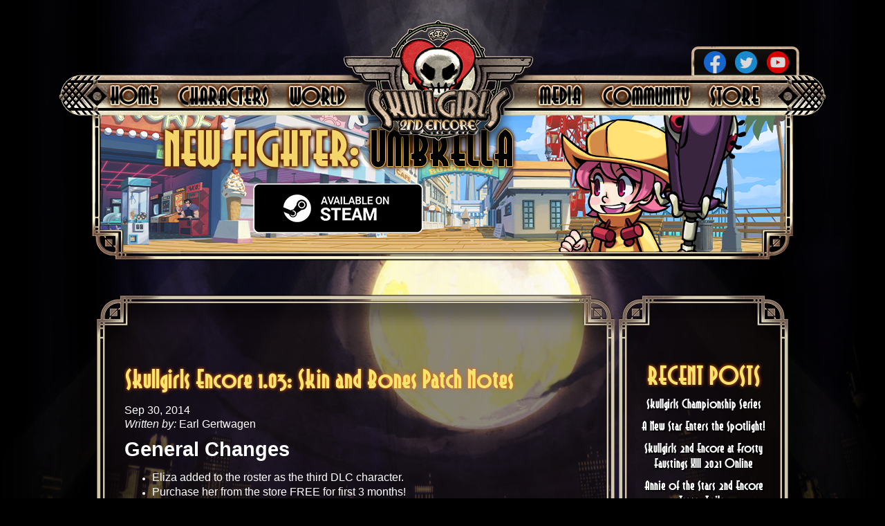

--- FILE ---
content_type: text/html
request_url: https://skullgirls.com/2014/09/skullgirls-encore-1-03-skin-and-bones-patch-notes/
body_size: 9415
content:
<!DOCTYPE html>
<html lang="en"><head>
  
  
  <title></title>

  <meta charset="utf-8">
  <meta name="viewport" content="width=device-width, initial-scale=1">
  <meta http-equiv="Content-Type" content="text/html; charset=UTF-8">
  <meta name="description" content="Skullgirls 2nd Encore">

  <link rel="shortcut icon" href="/favicon.png">
  <link rel="stylesheet" type="text/css" href="/styles.css">
  <link rel="stylesheet" id="jcarousel-css" href="/js/jcarousel/skins/skullgirls/skin.css" type="text/css" media="all">
  <!-- <link rel="stylesheet" id="wp-block-library-css" href="/css/dist/block-library/style.min.css?ver=6.6.1" type="text/css" media="all"> -->
  <!-- <link rel="stylesheet" id="mediaelement-css" href="/js/mediaelement/mediaelementplayer-legacy.min.css?ver=4.2.17" type="text/css" media="all"> -->
  <!-- <link rel="stylesheet" id="wp-mediaelement-css" href="/js/mediaelement/wp-mediaelement.min.css?ver=6.6.1" type="text/css" media="all"> -->

  <script type="text/javascript" src="/js/libs/jquery-3.7.1.min.js" id="jquery-core-js"></script>
  <script type="text/javascript" src="/js/libs/jquery-migrate-3.4.1.min.js" id="jquery-migrate-js"></script>
  <!-- <script type="text/javascript" src="/js/register.js?ver=6.6.1" id="sg-register-user-js"></script> --><!-- Pretty sure this is no longer needed -->
  <script type="text/javascript" src="/js/libs/modernizr-2.0.6.min.js" id="modernizr-js"></script>
  <script type="text/javascript" src="/js/libs/tubeplayer.min.js" id="tubeplayer-js"></script>
  <script type="text/javascript" src="/js/plugins.js" id="plugins-js"></script><!-- Includes jCarousel and Blend 2.2 for jQuery -->
  <script type="text/javascript" src="/js/script.js" id="script-js"></script>
</head>
<body class="en"><!-- class="en" is an i18n holdover. -->
<header class="skullgirls">
  <ul class="social">
    <li class="facebook">
      <a href="https://facebook.com/skullgirls" target="_blank">Facebook</a>
    </li>
    <li class="twitter">
      <a href="https://twitter.com/Skullgirls" target="_blank">Twitter</a>
    </li>
    <li class="youtube">
      <a href="https://www.youtube.com/user/SkullgirlsGame" target="_blank">YouTube</a>
    </li>
  </ul>

  <ul class="new-menu">
    <li class="home"><a href="/">Home</a></li>
    <!-- NOTE: default character must be set manually. I set it to whatever the newest character is. -->
    <li class="characters"><a href="/characters/umbrella">Characters</a></li>
    <!-- TODO remove references to "game" pages? -->
    <li class="game"><a href="/world/">World</a></li>
    <li class="filler"></li>
    <li class="media"><a href="/media/">Media</a></li>
    <li class="community"><a href="https://skullheart.com/index.php" target="_blank">Forums</a></li>
    <li class="store"><a href="/store/">Store</a></li>
  </ul>

</header>

<div id="teaser-banner">
  <img src="/images/umbrella-banner-steam.png" alt="New fighter: Umbrella! Available on Steam.">
</div>
<main class="single-post-page">
  <section class="single-post">
    <div class="head"></div>

    <div class="content">
      <article class="post h-entry post-excerpt" itemscope itemtype="http://schema.org/BlogPosting">
        <h2 itemprop="name headline">Skullgirls Encore 1.03: Skin and Bones Patch Notes</h2>
        <p>
          <time class="dt-published" datetime="2014-09-30T04:57:47-06:00" itemprop="datePublished">Sep 30, 2014
          </time>
          <br /><em>Written by:</em> <span itemprop="author" itemscope itemtype="http://schema.org/Person"><span class="p-author h-card" itemprop="name">Earl Gertwagen</span></span></p>

        <div class="post-content e-content" itemprop="articleBody">
          <p><span style="font-size: x-large;"><strong>General Changes</strong></span></p>

<ul>
  <li><span style="font-size: medium;">Eliza added to the roster as the third DLC character.</span></li>
  <li><span style="font-size: medium;">Purchase her from the store FREE for first 3 months!</span></li>
  <li><span style="font-size: medium;">Eliza’s Story added to Story Mode.</span></li>
  <li>
    <p><span style="font-size: medium;">Eliza’s Tutorial added to Tutorial Mode.</span></p>
  </li>
  <li><span style="font-size: medium;">New stage added: Bath of Tefnut. Eliza’s personal spa features the “An Oasis in Time” background theme by Michiru Yamane.</span></li>
  <li><span style="font-size: medium;">Added Fukua’s Tutorial to Tutorial Mode.</span></li>
  <li><span style="font-size: medium;">Improvements to existing stages:</span></li>
  <li><span style="font-size: medium;">Medici Tower stage improved with better parallax effects, floor polish, and animated scenery outside of the top floor window.</span></li>
  <li><span style="font-size: medium;">Nightmare Crest (PC 2D version) improved with lessened blur effects.</span></li>
  <li><span style="font-size: medium;">Fixed a bug in background camera-shake effects. For example, Painwheel’s charged cr.HP and LK Buer Reaper now shake the trees on Maplecrest as intended.</span></li>
  <li><span style="font-size: medium;">Class Notes (PC 2D version) now has blue lines in the background to help with determining character positions in the air.</span></li>
  <li>
    <p><span style="font-size: medium;">Added 1 additional Patron Saint NPC.</span></p>
  </li>
  <li><span style="font-size: medium;">Added Entourage. Save up to two teams, including Ensembles and palettes, on a hotkey for quick selection later!</span></li>
  <li><span style="font-size: medium;">After picking a team in Versus Mode or the Training Room, press Macro1 or Macro2 during Stage Select to save the team in Entourage slot 1 or 2. To select using Entourage, press Macro1 or Macro2 while selecting Team Size.</span></li>
  <li><span style="font-size: medium;">Online play disables saving a new Entourage, but still allows Entourage selection of a previously saved team.</span></li>
  <li>
    <p><span style="font-size: medium;">Entourage selection is completely disabled in Story Mode.</span></p>
  </li>
  <li><span style="font-size: medium;">Added background effects for a match-ending Blockbuster.</span></li>
  <li><span style="font-size: medium;">Added background effects and appropriate music for the duration of a Double Take (AKA double snap) combo. Thanks to <a href="https://www.youtube.com/channel/UCglDB87yRIO7druwPcyyqSQ">a certain someone</a>!</span></li>
  <li><span style="font-size: medium;">Various improvements for console versions:</span></li>
  <li><span style="font-size: medium;">Improved menu caching, making most menus load faster.</span></li>
  <li><span style="font-size: medium;">Stage backgrounds are no longer rendered when they are not actually visible. This removes some lag during Valentine’s Dead on Arrival, among other less noticeable things.</span></li>
  <li>
    <p><span style="font-size: medium;">Further optimized load time for character art files when switching to a new character (Xbox 360 version).</span></p>
  </li>
  <li><span style="font-size: medium;">Tournament Mode now disables the “Home” button during gameplay (PSN version).</span></li>
  <li><span style="font-size: medium;">New Training Mode options:</span></li>
  <li><span style="font-size: medium;">Grid: display a grid on screen to see character spacing.</span></li>
  <li>
    <p><span style="font-size: medium;">Show Crossups: when a move hits as a cross up the hit effect is replaced with a large, round hit effect.</span></p>
  </li>
  <li><span style="font-size: medium;">The Art Gallery (PC version) received the following updates:</span></li>
  <li><span style="font-size: medium;">150 new pieces have been added!</span></li>
  <li>
    <p><span style="font-size: medium;">The background music player has been updated with all new and previously missing songs.</span></p>
  </li>
  <li><span style="font-size: medium;">Running the game windowed (PC version) now no longer has a titlebar and always has a thin border. To move the window, simply click anywhere inside it and drag. This change disables several commands that cause predictable lag during online play, such as bringing up the context menu with Alt-Space or even just clicking on the titlebar and holding down the mouse button.</span></li>
</ul>

<p><span style="font-size: x-large;"><strong>Gameplay Changes</strong></span></p>

<ul>
  <li><span style="font-size: medium;">Fixed the last known remaining unblockable setup: when a throw attempt whiffs through throw invulnerable jump start up frames, the rest of that jump start up is now invulnerable to everything. In addition, anti-air throws that are unblockable on the way up (Cerebella’s Excellebella, Big Band’s Take the ‘A’ Train) become blockable for 8f. Thanks to <a href="https://www.youtube.com/watch?v=68r4N_OUOh4">Age</a>.</span></li>
  <li><span style="font-size: medium;">Added a Pushblock Guard Cancel Flash effect; a successful PBGC will cause the defending character to flash green similar to the red flash effect from a counter hit.</span></li>
  <li><span style="font-size: medium;">Standardized all high and low multi-hit normal moves; the first hit that makes contact always forces a block direction and any subsequent hits can be blocked as mid, as originally intended. This includes fixes for attacks that forced a block direction for every hit (Parasoul’s j.HK, Fukua’s c.MK, etc) and some others that forced a block direction for the first hit but never for the subsequent hits (Squigly’s c.HP, Valentine’s j.HK, etc).</span></li>
  <li><span style="font-size: medium;">Ensemble markers now stay on screen until the character gets hit or becomes invincible during the exiting taunt; if you see the marker, you can hit the Ensemble.</span></li>
  <li><span style="font-size: medium;">Quick-swapping team order (during load screens or while selecting Play Again after a game) is now done by holding a Tag command (MP+MK or HP+HK) instead of the Ensemble commands.</span></li>
  <li><span style="font-size: medium;">Setting “Teams Number of Rounds” to more than 1-out-of-1 will use rounds instead of the downs used during a solo team vs solo team match.</span></li>
  <li><span style="font-size: medium;">Added an additional 5f leniency window during recovery after normal throws to buffer special or Blockbuster move inputs.</span></li>
  <li><span style="font-size: medium;">The default Macro2 command is now MP+HK instead of MK+HP to prevent unwanted command overlaps, such as moving around Ms. Fortune’s head. Thanks to Wildpony.</span></li>
  <li><span style="font-size: medium;">Various issued have been fixed with the “Advanced” Attack Data option’s frame data display in the Training Room. Thanks to Pizzarino.</span></li>
  <li><span style="font-size: medium;">Whiffed attacks no longer show as -1f off of their total frames in the numeric frame data display.</span></li>
  <li><span style="font-size: medium;">Numeric frame data display now completely ignores super flash frames.</span></li>
  <li>
    <p><span style="font-size: medium;">Various attacks that have a recovery animation that do not actually restrict any other action (Cerebella’s (air) ↓+MP, Ms. Fortune’s FIber Upper command jump, Peacock’s The Hole Idea) no longer count as recovery frames to the frame data bar or the numeric frame data display.</span></p>
  </li>
  <li><span style="font-size: medium;">Fixes for various bugs and glitches. <a href="http://52.12.62.67/forums/index.php?forums/bugs-hardware-and-software-discussion.48/">Lab Zero just can’t stop fixing whatever you find!</a></span></li>
  <li><span style="font-size: medium;">Fixed an IPS exception where the first hit of a new chain could hit something other than the point character (an Ensemble, Ms. Fortune’s head, etc), causing IPS to not properly “watch” the chain when the rest of it hits the point character. Thanks to zeknife.</span></li>
  <li><span style="font-size: medium;">When the Ground Tech option is enabled, the training dummy no longer attempts inputs for a Ground Recovery unless it is in hit stun. Thanks to MyLifeIsAnRPG.</span></li>
  <li><span style="font-size: medium;">After the game boots without previous save data, the training dummy will now actually use an Infinity Breaker when the Escape Infinite Combos option is set to the first available hit. That was a weird one.</span></li>
  <li><span style="font-size: medium;">The Ensemble character is no longer invulnerable to supers during a Double Take combo. Thanks to <a href="https://www.youtube.com/watch?v=5J7red49Z0g">Flotilla</a>.</span></li>
  <li><span style="font-size: medium;">After being hit by an Outtake, the Ensemble character is invulnerable until leaving the screen or hitting the wall. Thanks to <a href="https://www.youtube.com/watch?v=pT85frfMGUc">Skarmand</a>.</span></li>
  <li><span style="font-size: medium;">Fixed a bug where a Blockbuster Sequel would succeed when the attacking point character gets hit and starts the Blockbuster Sequel on the same frame. Thanks to MyLifeIsAnRPG.</span></li>
  <li><span style="font-size: medium;">Fixed a bug where if Player 2 starts a Blockbuster Sequel and Player 1 starts a Blockbuster (or a Blockbuster Sequel) on the same frame, Player 2’s incoming character would jump on screen and then leave without doing the Blockbuster.</span></li>
  <li><span style="font-size: medium;">Fixed a bug that could lower a throw break window by 2f in some situations.</span></li>
  <li><span style="font-size: medium;">Fixed various lobby issues, including controller assignments, player rotation in odd player count lobbies, and some complete crashes. Thanks to Flotilla, gluemchen, Camail, Luweewu, Zari0t for bug reporting and troubleshooting.</span></li>
  <li><span style="font-size: medium;">When loading a match, keyboard inputs (like holding a tag command to swap team order) now register as late into the loading screen as controller inputs do.</span></li>
  <li><span style="font-size: medium;">Fixed launchers so that they function properly against an opponent landing from an Infinity Breaker. Thanks to Stuff.</span></li>
  <li><span style="font-size: medium;">Fixed a crash in the Tutorials when moving the cursor in certain ways on the chalkboard. Thanks to MysteriousJ.</span></li>
  <li><span style="font-size: medium;">Fixed a bug where the AI could not pick an Ensemble for Big Band or Eliza.</span></li>
  <li><span style="font-size: medium;">Fixed various “missing” VO lines to Valentine, Squigly, and Big Band. These were all lines that were already in the game but never played.</span></li>
</ul>

<p><span style="font-size: x-large;"><strong>Character Changes</strong></span></p>

<p><span style="font-size: large;"><strong>Filia</strong></span></p>

<ul>
  <li><span style="font-size: medium;">Fenrir Drive will no longer kill the opponent’s point character at any point before the final hit.</span></li>
  <li><span style="font-size: medium;">The Trichobezoar projectile will now absorb and negate all other projectiles until it makes contact with a character.</span></li>
  <li><span style="font-size: medium;">The air version of Gregor Samson received the following changes:</span></li>
  <li><span style="font-size: medium;">Bugfix: Gregor Samson can no longer be performed while beginning to fall after a failed Fenrir Drive.</span></li>
  <li><span style="font-size: medium;">Induced hit stop lowered; it can now be blocked on reaction after the flash at any range.</span></li>
  <li><span style="font-size: medium;">On block or whiff, Filia now lands closer to the opponent.</span></li>
</ul>

<p><span style="font-size: large;"><strong>Cerebella</strong></span></p>

<ul>
  <li><span style="font-size: medium;">Fixed a bug with Diamond Deflector vs Peacock. Thanks to <a href="https://www.youtube.com/watch?v=qaCignqSQ40">Skarmand</a>.</span></li>
  <li><span style="font-size: medium;">Diamond Dynamo now has a smaller hit box on the first active frame (while opponent is still stuck in induced hit stop). Invulnerable frames have been reduced to overlap the first few active frames only. This brings it in line with other level 1 Blockbusters and still lets Excellabella or Cerecopter combo directly into Diamond Dynamo at mid screen.</span></li>
</ul>

<p><span style="font-size: large;"><strong>Peacock</strong></span></p>

<ul>
  <li><span style="font-size: medium;">Peacock’s backdash no longer has a portion where it is considered airborne; she can always be thrown, always cancel to ground normals, and can no longer randomly go over certain low attacks.</span></li>
  <li><span style="font-size: medium;">Fixed vulnerable frames at the end of a successful ground throw; the entire throw animation is invulnerable as originally intended.</span></li>
  <li><span style="font-size: medium;">Shadow of Impending Doom received the following changes:</span></li>
  <li><span style="font-size: medium;">The barrel and piano items now affect the opponent the same way as other equivalent items in all cases including OTG hits.</span></li>
  <li><span style="font-size: medium;">A Road Roller can now drop as an Ensemble if using the Lv3 version</span></li>
  <li><span style="font-size: medium;">The Road Roller can now cause the same background effects as a game winning Blockbuster.</span></li>
</ul>

<p><span style="font-size: large;"><strong>Parasoul</strong></span></p>

<ul>
  <li><span style="font-size: medium;">Slightly modified palette #21 per Indiegogo backer request.</span></li>
  <li><span style="font-size: medium;">j.LK and (air) b+LK no longer count as seperate moves for IPS. Thanks to gllt.</span></li>
  <li><span style="font-size: medium;">Fixed a bug where hitting a tear with j.MK then chaining to another tear igniting attack would detonate a tear that j.MK originally hit. Thanks to Baiken.</span></li>
  <li><span style="font-size: medium;">Egret Dive received the following changes:</span></li>
  <li><span style="font-size: medium;">The soldier is now “active” to block projectiles as soon as he lands instead of waiting the additional 10f to start his jump.</span></li>
  <li>
    <p><span style="font-size: medium;">Parasoul now gains meter when the soldier absorbs a hit.</span></p>
  </li>
  <li><span style="font-size: medium;">Silent Scope hit box expanded downward to hit certain low profile moves (like Filia’s Gregor Samson).</span></li>
  <li><span style="font-size: medium;">Egret Charge now only goes to the “failed” state if Parasoul is hit during the first 20f of her action, not the entire action.</span></li>
</ul>

<p><span style="font-size: large;"><strong>Ms. Fortune</strong></span></p>

<ul>
  <li><span style="font-size: medium;">Fixed a bug that corrupted Ms. Fortune’s lighting information in certain spots.</span></li>
  <li><span style="font-size: medium;">Throw animations that would normally grab an opponent’s head (Painwheel’s ground throw, Big Band’s air throw, etc) now grab at Ms. Fortune’s body instead of her missing head. Fortune still breathes gas through her neck during Valentine’s ground throw.</span></li>
  <li><span style="font-size: medium;">Fixed a bug where an input for another back dash during the recovery of Ms. Fortune’s back dash could give her a forward dash instead. Thanks to faerie.</span></li>
  <li><span style="font-size: medium;">Fixed a cleanup error in j.MP.</span></li>
  <li><span style="font-size: medium;">The 5f early input window on Fiber Upper’s command jump now also allows special move commands instead of only normal moves.</span></li>
  <li><span style="font-size: medium;">Cat Strike received the following changes:</span></li>
  <li><span style="font-size: medium;">Invulnerability changed – invulnerable to hits only, never to throws.</span></li>
  <li>
    <p><span style="font-size: medium;">Cancelling from the end of Cat Scratch Fever removes all invulnerability from Cat Strike.</span></p>
  </li>
  <li><span style="font-size: medium;">OMNOMNOM will now produce appropriate red or green hit sparks if the opponent can perform an Infinity Breaker as soon as the OMNOMNOM ends.</span></li>
  <li><span style="font-size: medium;">Tag In attack can now generate Drama and get watched by IPS as originally intended.</span></li>
  <li><span style="font-size: medium;">Feral Edge’s induced hit stop lowered; it can now be blocked on reaction after the flash at any range.</span></li>
  <li><span style="font-size: medium;">Fifth of Dismember updated – can now do a Blockbuster Sequel from the final explosion hit, but only after a successful first hit from one of her limbs.</span></li>
</ul>

<p><span style="font-size: large;"><strong>Painwheel</strong></span></p>

<ul>
  <li>
    <p><span style="font-size: medium;">Fixed a bug that caused Hatred Guard moves to not have armor after certain odd inputs. Thanks to <a href="https://www.youtube.com/watch?v=e2_mPvT4nBw">Elky Dori</a>.</span></p>
  </li>
  <li><span style="font-size: medium;">c.LK hitbox extended downward to give more consistent OTG hits.</span></li>
  <li><span style="font-size: medium;">c.MK now hits as a low.</span></li>
  <li><span style="font-size: medium;">c.HP now hits as a high when fully charged.</span></li>
  <li><span style="font-size: medium;">c.HK now knocks the opponent towards Painwheel when fully charged, allowing easier follow up combos.</span></li>
  <li><span style="font-size: medium;">During Hatred Install, the LP version of Gae Bolga Stinger no longer forces its typical 50% Damage Scaling.</span></li>
  <li><span style="font-size: medium;">Fixed a bug involving the start up of Flight when performed high up in the air during the startup of Squigly’s Center Stage.</span></li>
  <li><span style="font-size: medium;">Flight Cancel received the following changes:</span></li>
  <li><span style="font-size: medium;">Fixed a bug that caused Painwheel to go into a weird state after blocking during the 5f Flight Cancel animation. Thanks to <a href="http://52.12.62.67/forums/index.php?threads/i-found-painwheels-airdash.4423/">Zevak</a>.</span></li>
  <li><span style="font-size: medium;">Blocking during the cancel animation now causes 25% of the incoming attack’s normal block stun.</span></li>
  <li>
    <p><span style="font-size: medium;">Flight Cancels can now be performed with a negative edge PP command, as well as just pressing PP. Thanks to NeonNightRider.</span></p>
  </li>
  <li><span style="font-size: medium;">Fixed LK Buer Reaper so that cancelling to Flight then combing to ↘+j.LP, s.MP will no longer randomly miss on Squigly when facing left.</span></li>
  <li><span style="font-size: medium;">Tag In attack received the following changes:</span></li>
  <li><span style="font-size: medium;">The throw can no longer be teched when used as part of a combo. It can still be teched in any other situation.</span></li>
  <li>
    <p><span style="font-size: medium;">It can now generate Drama and get watched by IPS as originally intended.</span></p>
  </li>
  <li><span style="font-size: medium;">Outtake has been standardized with a slightly shorter start up and recovery.</span></li>
  <li><span style="font-size: medium;">Buer Overdrive received the following changes:</span></li>
  <li><span style="font-size: medium;">It now fully connects in all situations, even when the first hit connects at an odd angle or hits as an OTG.</span></li>
  <li><span style="font-size: medium;">Armor improved to 3 hits instead of just 1. Thanks to <a href="https://www.youtube.com/watch?v=zmrXwPPDWPQ">Weatherbee</a>.</span></li>
</ul>

<p><span style="font-size: large;"><strong>Valentine</strong></span></p>

<ul>
  <li><span style="font-size: medium;">Valentine can now choose between throwing a Dead Cross or a Flew Shot when she has a poison loaded. The ↓↘→+P command with a button tap will throw the shuriken, and holding the P button down for more than 7f throws the syringe. The start up times do not change and she will still prefer to throw syringes during an Ensemble.</span></li>
  <li><span style="font-size: medium;">Tag In attack will no longer cross up an opponent in some situations near the corner.</span></li>
  <li><span style="font-size: medium;">Fixed extraneous hit boxes and sound effects in Valentine’s Infinity Breaker.</span></li>
  <li><span style="font-size: medium;">Countervenom now breaks armor.</span></li>
</ul>

<p><span style="font-size: large;"><strong>Double</strong></span></p>

<ul>
  <li><span style="font-size: medium;">Fixed a vulnerable frame in Double’s post-Ensemble taunt.</span></li>
  <li><span style="font-size: medium;">Tag In attack received the following changes:</span></li>
  <li><span style="font-size: medium;">Trading hits with the first hit now causes a regular knockdown instead of a ground bounce.</span></li>
  <li><span style="font-size: medium;">The ground bounce has been improved, allowing Double to start a combo off of it in most situations against heavy characters.</span></li>
  <li>
    <p><span style="font-size: medium;">The second hit can no longer cross up; blocking the first hit and holding that block direction will always block the second hit.</span></p>
  </li>
  <li><span style="font-size: medium;">Bandwagon Rushdown will now trigger the reverse direction when holding any back direction instead of just straight back.</span></li>
</ul>

<p><span style="font-size: large;"><strong>Squigly</strong></span></p>

<ul>
  <li><span style="font-size: medium;">Redistributed damage and hit stop on Seria Draugen Punch to favor the first hit, offering better damage scaling and a bigger window to cancel to a Blockbuster.</span></li>
  <li><span style="font-size: medium;">Fixed various projectiles on other characters so Center Stage can no longer drag them off the back of the screen to make them disappear. Thanks GFarmer!</span></li>
  <li><span style="font-size: medium;">Fixed vulnerable frames at the end of a successful Silver Chord; the entire throw animation is invulnerable as originally intended.</span></li>
  <li><span style="font-size: medium;">Fixed bug where Squigly Battle Opera would occasionally not disappear when Squigly was hit by certain moves.</span></li>
  <li><span style="font-size: medium;">Daisy Pusher now properly interacts with the landing recovery of Cerebella’s grab Bag. Thanks to severine.</span></li>
</ul>

<p><span style="font-size: large;"><strong>Big Band</strong></span></p>

<ul>
  <li><span style="font-size: medium;">The recovery animation of a successful Noise Cancel no longer prevents blocking.</span></li>
  <li><span style="font-size: medium;">s.MP received the following changes:</span></li>
  <li><span style="font-size: medium;">Playing additional notes now requires holding the initial MP down for 28f, making the first hit easier to use as an actual attack. If the MP button is only tapped, followup buttons like HP/HK will be attacks instead of notes. Thanks to LAST_WINDOW.</span></li>
  <li><span style="font-size: medium;">Fixed visuals when playing a LK+HK or LK+MK+HK trumpet note with s.MP.</span></li>
  <li>
    <p><span style="font-size: medium;">Frame data adjusted to make it less unsafe on block.</span></p>
  </li>
  <li><span style="font-size: medium;">HK Cymbal Clash now has a 3f kara cancel window from j.HK to help prevent input errors.</span></li>
  <li><span style="font-size: medium;">Take the ‘A’ Train received the following changes:</span></li>
  <li><span style="font-size: medium;">Big Band stops moving forward entirely as soon as the grab attempt begins, rather than sliding.</span></li>
  <li>
    <p><span style="font-size: medium;">Fixed a bug where being hit on the first active frame could cause the second active frame to be skipped because of the armor reaction, resulting in no active frames. Thanks to <a href="http://www.hitbox.tv/video/208268?t=1h11m45s">Fizzxwizz</a>.</span></p>
  </li>
  <li><span style="font-size: medium;">Tag In attack has 1 hit of armor.</span></li>
  <li><span style="font-size: medium;">Outtake received the following changes:</span></li>
  <li><span style="font-size: medium;">Recovery made slightly shorter to match the rest of the cast.</span></li>
  <li>
    <p><span style="font-size: medium;">Hit box extended slightly downward; certain characters shouldn’t be able to occasionally duck under it at close range.</span></p>
  </li>
  <li><span style="font-size: medium;">When used after a taunt, Super Sonic Jazz and Tympani Drive will not kill until the last hit.</span></li>
</ul>

<p><span style="font-size: large;"><strong>Fukua</strong></span></p>

<ul>
  <li><span style="font-size: medium;">Drill of My Dreams (↓↘→+KK) now has an air version. It has a downward angle and is sort of a new move!</span></li>
  <li>
    <p><span style="font-size: medium;">Removed Filia’s “Sorry, Samson…” VO at loss.</span></p>
  </li>
  <li><span style="font-size: medium;">j.HK received the following changes:</span></li>
  <li><span style="font-size: medium;">Active frames reduced from 3f to 2f, changed to prevent a variety of bugs with the attack. It should no longer hit Marie without triggering the dive effect or go completely bonkers if it hits Horace.</span></li>
  <li>
    <p><span style="font-size: medium;">Fixed a bug where teching a throw could later cause the dive effect to trigger on whiff. Thanks to <a href="https://www.youtube.com/watch?v=4FPkVR7t9Mc">Natezer</a>.</span></p>
  </li>
  <li><span style="font-size: medium;">Air throw’s recovery can no longer cancel to a special or Blockbuster move.</span></li>
  <li><span style="font-size: medium;">Love Dart received the following changes:</span></li>
  <li><span style="font-size: medium;">Damage for all versions increased to 600 with 200 chip, from 350 with 150 chip.</span></li>
  <li><span style="font-size: medium;">All versions scale followup combos to 75% damage on hit.</span></li>
  <li><span style="font-size: medium;">Air LP version now has a steeper angle.</span></li>
  <li><span style="font-size: medium;">Air MP version now bounces off the ground.</span></li>
  <li><span style="font-size: medium;">All versions now lose hit stun as they travel. The air versions reach a minimum of ~19f after 14f of travel. Block stun works the same way and is always slightly shorter than the hit stun.</span></li>
  <li><span style="font-size: medium;">Ground versions now have 8-12f more hit stun than air versions. Best Friends Forever will now combo off of a close Love Dart.</span></li>
  <li>
    <p><span style="font-size: medium;">Ground versions have 5f more recovery, giving them a close range hit advantage similar to the original version of the move.</span></p>
  </li>
  <li><span style="font-size: medium;">Tender Embrace received the following changes:</span></li>
  <li><span style="font-size: medium;">Start up increased to 8f from 4f.</span></li>
  <li>
    <p><span style="font-size: medium;">Damage increased to 2000 from 1800.</span></p>
  </li>
  <li><span style="font-size: medium;">Inevitable Snuggle can no longer cancel to level 1 Blockbusters during start up. It can still cancel to her level 3 or level 5 after it has absorbed a hit with armor.</span></li>
  <li><span style="font-size: medium;">Best Friends Forever received the following changes:</span></li>
  <li><span style="font-size: medium;">Throw attempts made against the invulnerable start up frames now add start up to the move; an opponent starting a throw on the same as frame as Best Friends Forever will have more frames to recover and block.</span></li>
  <li><span style="font-size: medium;">Best Friends Forever will no longer combo from Platonic Drillationship.</span></li>
  <li><span style="font-size: medium;">The first shadow hit will no longer connect after triggering a Blockbuster Sequel.</span></li>
  <li><span style="font-size: medium;">The shadow will no longer follow Fukua off screen during a Blockbuster Sequel.</span></li>
  <li><span style="font-size: medium;">If the opponent leaves hitstun after the first hit then the second slide hit will not connect and Fukua loses all invulnerability, preventing some unintended resets.</span></li>
  <li><span style="font-size: medium;">When her back is to the corner, Fukua will no longer step forward out of the corner during the startup. This prevents her from crossing under the opponent and missing. Thanks to worldjem.</span></li>
  <li><span style="font-size: medium;">Fixed a bug that could cause occasional wrong way input for reversal attacks after a Best Friends Forever finishes.</span></li>
</ul>

        </div>
      </article>
    </div>
    <div class="bottom">

    </div>

  </section>

  <!-- Leaving this part here for future ease of use. If we want a category list page, it's basically just the front page again but filtered. -->
  <!-- <section class="post-categories">
    <div class="head"></div>
    <div class="content">
      <h2>CATEGORIES</h2>
      <ul>
        <li><a href="/category/somethingorother">Category</a></li>
      </ul>
    </div>
    <div class="bottom"></div>
  </section> -->

  <section class="recent-posts">
    <div class="head"></div>
    <div class="content">
      <h2>RECENT POSTS</h2>
      <ul>
        
        <li><a href="/2021/09/skullgirls-championship-series/">Skullgirls Championship Series</a></li>
        
        <li><a href="/2021/02/a-new-star-enters-the-spotlight/">A New Star Enters the Spotlight!</a></li>
        
        <li><a href="/2021/02/skullgirls-2nd-encore-at-frosty-faustings-xiii-2021-online/">Skullgirls 2nd Encore at Frosty Faustings XIII 2021 Online</a></li>
        
        <li><a href="/2021/02/annie-of-the-stars-2nd-encore-teaser-trailer/">Annie of the Stars 2nd Encore Teaser Trailer</a></li>
        
        <li><a href="/2021/02/skullgirls-2nd-encore-now-available-on-nintendo-switch/">Skullgirls 2nd Encore now available on Nintendo Switch</a></li>
        
      </ul>
    </div>
    <div class="bottom"></div>
    <img class="cerebella" src="/images/art/cerebella.png">
  </section>
</main>
<footer>
  <ul>
    <li class="autumn">
      <a href="http://autumngames.com/" target="_blank">
        <img src="/images/logos/autumn.png">
      </a>
    </li>

    <li class="hvs-logo">
      <a href="https://www.hiddenvariable.com/" target="_blank">
        <img src="/images/logos/hvs.png">
      </a>
    </li>

    <li class="future-club-logo">
      <a href="https://www.futureclub.dev/" target="_blank">
        <img src="/images/logos/future-club.png">
      </a>
    </li>

    <li class="esrb">
      <a>
        <img src="/images/misc/esrb.png">
      </a>
    </li>
  </ul>

  <div class="copyright">
    <p>&trade; &amp; &copy; 2024 Autumn Games LLC. All Rights Reserved.</p>
    <p>"PlayStation" and the "PS" family logos are registered trademarks and "PS3", "PS4", "PS Vita" and the PSN logo are trademarks of Sony Computer Entertainment Inc. KINECT, Xbox, Xbox 360, Xbox LIVE, and the Xbox logos are trademarks of the Microsoft group of companies and are used under license from Microsoft. Steam and the Steam logo are registered trademarks of Valve Corporation.</p>
    <p>
      <a href="https://skullgirlsmobile.com/privacy/" target="_blank">Privacy Policy</a>
    </p>
  </div>
</footer>
</body>

</html>


--- FILE ---
content_type: text/css
request_url: https://skullgirls.com/js/jcarousel/skins/skullgirls/skin.css
body_size: 596
content:
.jcarousel-skin-skullgirls .jcarousel-container {

}

.jcarousel-skin-skullgirls .jcarousel-direction-rtl {
	direction: rtl;
}

.jcarousel-skin-skullgirls .jcarousel-container-horizontal {
    width: 838px;
    padding: 20px 60px;

}

.jcarousel-skin-skullgirls .jcarousel-container-vertical {
    width: 75px;
    height: 245px;
    padding: 40px 20px;
}

.jcarousel-skin-skullgirls .jcarousel-clip {
    overflow: hidden;
}

.jcarousel-skin-skullgirls .jcarousel-clip-horizontal {
    width:  838px;

}

.jcarousel-skin-skullgirls .jcarousel-clip-vertical {
    width:  75px;
    height: 245px;
}

.jcarousel-skin-skullgirls .jcarousel-item {
    width: 202px;
    height: 108px;
}

.videos .jcarousel-item {
    width: 202px;
    height: 150px !important;
}



.jcarousel-skin-skullgirls .jcarousel-item-horizontal {
	margin-left: 0;
    margin-right: 10px;
}

.jcarousel-skin-skullgirls .jcarousel-direction-rtl .jcarousel-item-horizontal {
	margin-left: 10px;
    margin-right: 0;
}

.jcarousel-skin-skullgirls .jcarousel-item-vertical {
    margin-bottom: 10px;
}

.jcarousel-skin-skullgirls .jcarousel-item-placeholder {
    background: #fff;
    color: #000;
}

/**
 *  Horizontal Buttons
 */
.jcarousel-skin-skullgirls .jcarousel-next-horizontal {
    position: absolute;
    top: 55px;
    right: 5px;
    width: 42px;
    height: 45px;
    cursor: pointer;
    background: transparent url(next-horizontal.png) no-repeat 0 0;
}

.jcarousel-skin-skullgirls .jcarousel-direction-rtl .jcarousel-next-horizontal {
    left: 5px;
    right: auto;
    background-image: url(prev-horizontal.png);
}

.jcarousel-skin-skullgirls .jcarousel-next-horizontal:hover,
.jcarousel-skin-skullgirls .jcarousel-next-horizontal:focus {
    background-position: -42px 0;
}

.jcarousel-skin-skullgirls .jcarousel-next-horizontal:active {
    background-position: -84px 0;
}

.jcarousel-skin-skullgirls .jcarousel-next-disabled-horizontal,
.jcarousel-skin-skullgirls .jcarousel-next-disabled-horizontal:hover,
.jcarousel-skin-skullgirls .jcarousel-next-disabled-horizontal:focus,
.jcarousel-skin-skullgirls .jcarousel-next-disabled-horizontal:active {
    cursor: default;
    background-position: -126px 0;
}

.jcarousel-skin-skullgirls .jcarousel-prev-horizontal {
    position: absolute;
    top: 55px;
    left: 5px;
    width: 42px;
    height: 45px;
    cursor: pointer;
    background: transparent url(prev-horizontal.png) no-repeat 0 0;
}

.jcarousel-skin-skullgirls .jcarousel-direction-rtl .jcarousel-prev-horizontal {
    left: auto;
    right: 5px;
    background-image: url(next-horizontal.png);
}

.jcarousel-skin-skullgirls .jcarousel-prev-horizontal:hover, 
.jcarousel-skin-skullgirls .jcarousel-prev-horizontal:focus {
    background-position: -42px 0;
}

.jcarousel-skin-skullgirls .jcarousel-prev-horizontal:active {
    background-position: -84px 0;
}

.jcarousel-skin-skullgirls .jcarousel-prev-disabled-horizontal,
.jcarousel-skin-skullgirls .jcarousel-prev-disabled-horizontal:hover,
.jcarousel-skin-skullgirls .jcarousel-prev-disabled-horizontal:focus,
.jcarousel-skin-skullgirls .jcarousel-prev-disabled-horizontal:active {
    cursor: default;
    background-position: -126px 0;
}

/**
 *  Vertical Buttons
 */
.jcarousel-skin-skullgirls .jcarousel-next-vertical {
    position: absolute;
    bottom: 5px;
    left: 43px;
    width: 32px;
    height: 32px;
    cursor: pointer;
    background: transparent url(next-vertical.png) no-repeat 0 0;
}

.jcarousel-skin-skullgirls .jcarousel-next-vertical:hover,
.jcarousel-skin-skullgirls .jcarousel-next-vertical:focus {
    background-position: 0 -32px;
}

.jcarousel-skin-skullgirls .jcarousel-next-vertical:active {
    background-position: 0 -64px;
}

.jcarousel-skin-skullgirls .jcarousel-next-disabled-vertical,
.jcarousel-skin-skullgirls .jcarousel-next-disabled-vertical:hover,
.jcarousel-skin-skullgirls .jcarousel-next-disabled-vertical:focus,
.jcarousel-skin-skullgirls .jcarousel-next-disabled-vertical:active {
    cursor: default;
    background-position: 0 -96px;
}

.jcarousel-skin-skullgirls .jcarousel-prev-vertical {
    position: absolute;
    top: 5px;
    left: 43px;
    width: 32px;
    height: 32px;
    cursor: pointer;
    background: transparent url(prev-vertical.png) no-repeat 0 0;
}

.jcarousel-skin-skullgirls .jcarousel-prev-vertical:hover,
.jcarousel-skin-skullgirls .jcarousel-prev-vertical:focus {
    background-position: 0 -32px;
}

.jcarousel-skin-skullgirls .jcarousel-prev-vertical:active {
    background-position: 0 -64px;
}

.jcarousel-skin-skullgirls .jcarousel-prev-disabled-vertical,
.jcarousel-skin-skullgirls .jcarousel-prev-disabled-vertical:hover,
.jcarousel-skin-skullgirls .jcarousel-prev-disabled-vertical:focus,
.jcarousel-skin-skullgirls .jcarousel-prev-disabled-vertical:active {
    cursor: default;
    background-position: 0 -96px;
}


--- FILE ---
content_type: text/javascript
request_url: https://skullgirls.com/js/libs/tubeplayer.min.js
body_size: 5674
content:
/*! jQuery TubePlayer - Simplified YouTube Player Management - v2.1.0 - 2016-12-02
* https://github.com/nirvanatikku/jQuery-TubePlayer-Plugin
* Copyright (c) 2016 Nirvana Tikku; Licensed MIT */
(function($) {
  'use strict';
  //
  //  namespace
  var TUBEPLAYER = ".tubeplayer",
      TUBEPLAYER_CLASS = "jquery-youtube-tubeplayer",
      OPTS = "opts" + TUBEPLAYER;

  //
  // TubePlayer package
  var TP = {
      inited: false,              // tubeplayer inited flag - for destroy/re-init
      ytplayers: {},              // all the instances that exist
      inits: [],                  // local init functions for multiple iframe players
      iframeScriptInited: false,  // no need to import the iframe script multiple times
      State: {
          'UNSTARTED': -1,
          'ENDED': 0,
          'PLAYING': 1,
          'PAUSED': 2,
          'BUFFERING': 3,
          'CUED': 5
      },
      Error: {
          'BAD_INIT': 0,
          'INVALID_PARAM': 2,
          'NOT_FOUND': 100,
          'NOT_EMBEDDABLE': 101,
          'CANT_PLAY': 150
      }
  };

  //
  // public facing defaults
  $.tubeplayer = {
      TubePlayer: TP          // reference to the internal TubePlayer object. primarily exposed for testing.
  };

  /**
   * These are all the events that are bound to the YouTube Player
   * the events can be overridden as they are public.
   *
   * There are several functions that serve as wrappers to be utilized
   * internally - stateChange, onError, qualityChange, rateChange.
   * Change them at your own risk.
   */
  $.tubeplayer.defaults = {
      afterReady: function() {}, // args: $player
      stateChange: function(player) {
          var _ret = this.onPlayer;
          return function(state) {
              var _player = $('#'+player).parent();
              if (typeof(state) === "object") {
                  state = state.data;
              }
              switch (state) {
                  case TP.State.UNSTARTED:
                      return _ret.unstarted[player].call(_player);
                  case TP.State.ENDED:
                      return _ret.ended[player].call(_player);
                  case TP.State.PLAYING:
                      return _ret.playing[player].call(_player);
                  case TP.State.PAUSED:
                      return _ret.paused[player].call(_player);
                  case TP.State.BUFFERING:
                      return _ret.buffering[player].call(_player);
                  case TP.State.CUED:
                      return _ret.cued[player].call(_player);
                  default:
                      return null;
              }
          };
      },
      onError: function(player) {
          var _ret = this.onErr;
          return function(errorCode) {
              var _player = $('#'+player).parent();
              if (typeof(errorCode) === "object") {
                  errorCode = errorCode.data;
              }
              switch (errorCode) {
                  case TP.Error.BAD_INIT:
                  case TP.Error.INVALID_PARAM:
                  case TP.Error.CANT_PLAY:
                      return _ret.invalidParameter[player].call(_player);
                  case TP.Error.NOT_FOUND:
                      return _ret.notFound[player].call(_player);
                  case TP.Error.NOT_EMBEDDABLE:
                      return _ret.notEmbeddable[player].call(_player);
                  default:
                      return _ret.defaultError[player].call(_player);
              }
          };
      },
      qualityChange: function(player) {
          var _this = this;
          return function(suggested) {
              var _player = $('#'+player).parent();
              if (typeof(suggested) === "object") {
                  suggested = suggested.data;
              }
              return _this.onQualityChange[player].call(_player, suggested);
          };
      },
      rateChange: function(player){
          var _this = this;
          return function(suggested) {
              var _player = $('#'+player).parent();
              if (typeof(suggested) === "object") {
                  suggested = suggested.data;
              }
              return _this.onRateChange[player].call(_player, suggested);
          };
      },
      onQualityChange: {},
      onRateChange: {},
      onPlayer: {
          unstarted: {},
          ended: {},
          playing: {},
          paused: {},
          buffering: {},
          cued: {},
          loaded: {}
      },
      onErr: {
          defaultError: {},
          notFound: {},
          notEmbeddable: {},
          invalidParameter: {}
      }
  };

  /**
   * These are the internal defaults for the TubePlayer
   * plugin to work without providing any parameters. They
   * are merged with the users options.
   */
  $.tubeplayer.defaults.settings = {

      // public facing
      width: 480,
      height: 270,
      allowFullScreen: "true",
      initialVideo: "DkoeNLuMbcI",
      start: 0,
      preferredQuality: "default",
      controls: 1,
      showRelated: false,
      playsinline: false,
      annotations: true,
      autoPlay: false,
      loop: 0,
      color: 'red', // 'red' or 'white'
      showinfo: false,
      modestbranding: true,
      protocol: window.location.protocol == "https:" ? "https" : "http", // set to 'https' for compatibility on SSL-enabled pages
      allowScriptAccess: "always",
      playerID: "tubeplayer-player-container",

      // functions called when events are triggered by using the tubeplayer interface
      onPlay: function() {}, // arg: id
      onPause: function() {},
      onStop: function() {},
      onSeek: function() {}, // arg: time
      onMute: function() {},
      onUnMute: function() {},

      // functions called when events are triggered from the youtube player itself
      onPlayerLoaded: function(){},
      onPlayerUnstarted: function() {},
      onPlayerEnded: function() {},
      onPlayerPlaying: function() {},
      onPlayerPaused: function() {},
      onPlayerBuffering: function() {},
      onPlayerCued: function() {},
      onQualityChange: function() {},
      onRateChange: function() {},

      // functions called when errors are thrown from the youtube player
      onError: function() {},
      onErrorNotFound: function() {},
      onErrorNotEmbeddable: function() {},
      onErrorInvalidParameter: function() {}

  };

  /**
   * The TubePlayer plugin bound to the jQuery object's prototype.
   * This method acts as an interface to instantiate a TubePlayer,
   * as well as invoke events that are attached - typically getters/setters
   */
  $.fn.tubeplayer = function(input, xtra) {
      var $this = $(this);
      var type = typeof input;
      if (arguments.length === 0 || type === "object") {
          return $this.each(function() {
              $this = $(this);
              // check if the current element is an iframe and if so replace it with a div
              // Mihai Ionut Vilcu - 26/Oct/2013
              if($this.prop('tagName') == "IFRAME") {
                  // make sure we have a valid YT url
                  var regExp = /^.*((youtu.be\/)|(v\/)|(\/u\/\w\/)|(embed\/)|(watch\?))\??v?=?([^#\&\?]*).*/;
                  var match = $this.attr('src').match(regExp);
                  if (match&&match[7].length==11) { // we have the id
                      var settings = {initialVideo : match[7]},
                          class_name = $this.attr('class'),
                          ids = $this.attr('id');
                      // check for extra settings
                      if($this.attr('width')) {
                          settings.width = $this.attr('width');
                      }
                      if($this.attr('height')) {
                          settings.height = $this.attr('height');
                      }
                      if($this.attr('allowfullscreen') !== undefined) {
                          settings.allowFullScreen = "true";
                      }
                      else {
                          settings.allowFullScreen = false;
                      }
                      var newDiv = $("<div></div>").attr({
                          'class' : class_name ? class_name : '',
                          'id' : ids ? ids : ''
                      });
                      $this.replaceWith(newDiv);
                      var new_input = $.extend({}, $.tubeplayer.defaults.settings, settings, input);
                      TP.init(newDiv, new_input);
                  }
              } else {
                  TP.init($(this), input);
              }
          });
      } else if (type === "string") {
          return $this.triggerHandler(input + TUBEPLAYER, (typeof xtra !== 'undefined' ? xtra : null));
      }
  };

  /**
   * This method is the base method for all the events
   * that are bound to the TubePlayer.
   */
  var wrap_fn = function(fn) {
      return function(evt, param) {
          var p = TP.getPkg(evt);
          if (p.ytplayer) {
              var ret = fn(evt, param, p);
              if (typeof(ret) === "undefined") {
                  ret = p.$player;
              }
              return ret;
          }
          return p.$player;
      };
  };

  /**
   * Public method to get all the player instances
   */
  $.tubeplayer.getPlayers = function() {
      return TP.ytplayers;
  };

  /**
   * Initialize a YouTube player;
   *
   *  First check to see if TubePlayer has been init'd
   *  if it has then return, otherwise:
   *      > add the tubeplayer class (used to denote a player)
   *      > provide local data access to the options and store it
   *      > initialize the default events on the jQuery instance
   *      > create the container for the player
   *      > initialize the player (iframe/HTML5 based)
   *
   *  @param $player - the instance being created on
   *  @param opts - the user's options
   */
  TP.init = function($player, opts) {
      if ($player.hasClass(TUBEPLAYER_CLASS)) {
          return $player;
      }
      var o = $.extend({}, $.tubeplayer.defaults.settings, opts);
      o.playerID += "-" + guid();
      $player.addClass(TUBEPLAYER_CLASS).data(OPTS, o);
      for (var event in PlayerEvents){
          $player.bind(event + TUBEPLAYER, $player, PlayerEvents[event]);
      }
      // initialize the default event methods
      TP.initDefaults($.tubeplayer.defaults, o);
      // insert the player container
      $("<div></div>").attr("id", o.playerID).appendTo($player);
      // append the player into the container
      TP.initPlayer($player, o);
      return $player;
  };

  /**
   * Every method needs these items
   */
  TP.getPkg = function(evt) {
      var $player = evt.data;
      var opts = $player.data(OPTS);
      var ytplayer = TP.ytplayers[opts.playerID];
      return {
          $player: $player,
          opts: opts,
          ytplayer: ytplayer
      };
  };

  /**
   * This method handles the player init. Since
   * onYouTubePlayerReady is called when the script
   * has been evaluated, we want all the instances
   * to get init'd. For this we have a init queue.
   * If the script has been init'd, we automatically
   * pop the method off the queue and init the player.
   */
  TP.iframeReady = function(o) {
      TP.inits.push(function() {
          new YT.Player(o.playerID, {
              videoId: o.initialVideo,
              width: o.width,
              height: o.height,
              playerVars: {
                  'autoplay': (o.autoPlay ? 1 : 0),
                  'controls': (o.controls ? o.controls : 0),
                  'loop': (o.loop ? 1 : 0),
                  // 'playlist': (o.playlist ? o.playlist : 0),
                  'rel': (o.showRelated ? 1 : 0),
                  'fs': (o.allowFullScreen ? 1 : 0),
                  'showinfo': (o.showinfo ? 1 : 0),
                  'modestbranding': (o.modestbranding ? 1 : 0),
                  'iv_load_policy': (o.annotations ? 1 : 3),
                  'start': o.start,
                  'color': o.color,
                  'playsinline': o.playsinline,
                  'origin': window.location.origin
              },
              events: {
                  'onReady': function(evt) {
                      TP.ytplayers[o.playerID] = evt.target;
                      var $player = $(evt.target.getIframe()).parents("." + TUBEPLAYER_CLASS);
                      $player.tubeplayer('opts').onPlayerLoaded.call($player);
                      $.tubeplayer.defaults.afterReady($player);
                  },
                  'onPlaybackQualityChange': $.tubeplayer.defaults.qualityChange(o.playerID),
                  'onPlaybackRateChange': $.tubeplayer.defaults.rateChange(o.playerID),
                  'onStateChange': $.tubeplayer.defaults.stateChange(o.playerID),
                  'onError': $.tubeplayer.defaults.onError(o.playerID)
              }
          });
      });

      // stacked init method
      if (TP.inits.length >= 1 && !TP.inited) {
          return function() {
              for (var i = 0; i < TP.inits.length; i++) {
                  TP.inits[i]();
              }
              TP.inited = true;
          };
      }

      // if we've inited already, just call the init fn
      if (TP.inited) {
          (TP.inits.pop())();
      }
      return window.onYouTubePlayerAPIReady;
  };

  /**
   * @param d - the defaults
   * @param o - the options w/ methods to attach
   */
  TP.initDefaults = function(d, o) {

      var ID = o.playerID;

      // default onPlayer events
      var dp = d.onPlayer;
      dp.unstarted[ID] = o.onPlayerUnstarted;
      dp.ended[ID] = o.onPlayerEnded;
      dp.playing[ID] = o.onPlayerPlaying;
      dp.paused[ID] = o.onPlayerPaused;
      dp.buffering[ID] = o.onPlayerBuffering;
      dp.cued[ID] = o.onPlayerCued;
      dp.loaded[ID] = o.onPlayerLoaded;

      // default onQualityChange
      d.onQualityChange[ID] = o.onQualityChange;
      d.onRateChange[ID] = o.onRateChange;

      // default onError events
      var de = d.onErr;
      de.defaultError[ID] = o.onError;
      de.notFound[ID] = o.onErrorNotFound;
      de.notEmbeddable[ID] = o.onErrorNotEmbeddable;
      de.invalidParameter[ID] = o.onErrorInvalidParameter;

  };

  /**
   * Init the iframe player
   * @param $player - the player that the tubeplayer binds to
   * @param o - the init options
   */
  TP.initPlayer = function($player, o) {
      if (!TP.iframeScriptInited) {
          // write the api script tag
          var tag = document.createElement('script');
          tag.src = o.protocol + "://www.youtube.com/iframe_api";
          var firstScriptTag = document.getElementsByTagName('script')[0];
          firstScriptTag.parentNode.insertBefore(tag, firstScriptTag);
          TP.iframeScriptInited = true;
      }
      // init the iframe player
      window.onYouTubePlayerAPIReady = TP.iframeReady(o);
  };

  // fmt: youtube.com/watch?x=[anything]&v=[desired-token]&
  TP.getVideoIDFromURL = function(sURL) {
      sURL = sURL || ""; // make sure it's a string; sometimes the YT player API returns undefined, and then indexOf() below will fail
      var qryParamsStart = sURL.indexOf("?");
      var qryParams = sURL.substring(qryParamsStart, sURL.length);
      var videoStart = qryParams.indexOf("v=");
      if (videoStart > -1) {
          var videoEnd = qryParams.indexOf("&", videoStart);
          if (videoEnd === -1) {
              videoEnd = qryParams.length;
          }
          return qryParams.substring(videoStart + "v=".length, videoEnd);
      }
      return "";
  };

  /**
   * All the events that are bound to a TubePlayer instance
   */
  var PlayerEvents = {
      opts: wrap_fn(function(evt,param,p){
          return p.opts;
      }),
      cue: wrap_fn(function(evt, param, p) {
          p.ytplayer.cueVideoById(param, 0, p.opts.preferredQuality);
      }),
      cuePlaylist: wrap_fn(function(evt, param, p){
          p.ytplayer.cuePlaylist(param.playlist,
              param.index || 0,
              param.startSeconds || 0,
              p.opts.preferredQuality);
      }),
      play: wrap_fn(function(evt, param, p) {
          var videoId, startTime;
          if (typeof(param) === 'object') {
              videoId = param.id;
              startTime = param.time;
          }
          else if (typeof param !== 'undefined') {
              videoId = param;
              startTime = 0;
          }
          if(videoId){
              p.ytplayer.loadVideoById({
                  videoId: videoId,
                  startSeconds: startTime,
                  suggestedQuality: p.opts.preferredQuality
              });
          }
          else {
              p.ytplayer.playVideo();
          }
          p.opts.onPlay(param);
      }),
      playPlaylist: wrap_fn(function(evt, param, p){
          var playlist, playlistIndex, startTime;
          if (typeof(param) === 'object') {
              var isArray = param.length !== undefined;
              playlist = isArray ? param : param.playlist;
              startTime = isArray ? 0 : (param.time || 0);
              playlistIndex = isArray ? 0 : (param.index || 0);
          }
          else if (typeof param !== 'undefined') {
              playlist = param;
              startTime = 0;
              playlistIndex = 0;
          }
          if(playlist){
              p.ytplayer.loadPlaylist(playlist, playlistIndex,
                  startTime,
                  p.opts.preferredQuality);
              p.opts.onPlay(param);
          }
      }),
      next: wrap_fn(function(evt, param, p){
          p.ytplayer.nextVideo();
      }),
      previous: wrap_fn(function(evt, param, p){
          p.ytplayer.previousVideo();
      }),
      playVideoAt: wrap_fn(function(evt, param, p){
          p.ytplayer.playVideoAt(param);
      }),
      pause: wrap_fn(function(evt, param, p) {
          p.ytplayer.pauseVideo();
          p.opts.onPause(p);
      }),
      stop: wrap_fn(function(evt, param, p) {
          p.ytplayer.stopVideo();
          p.opts.onStop(p);
      }),
      seek: wrap_fn(function(evt, param, p) {
          if (/:/.test(param)) {
              var parts = param.split(":").reverse();
              param = 0;
              for (var i = 0; i < parts.length; i++) {
                  param += Math.pow(60, i) * (parts[i] | 0);
              }
          }
          p.ytplayer.seekTo(param, true);
          p.opts.onSeek(param);
      }),
      mute: wrap_fn(function(evt, param, p) {
          p.$player.attr("data-prev-mute-volume", p.ytplayer.getVolume());
          p.ytplayer.mute();
          p.opts.onMute(p);
      }),
      unmute: wrap_fn(function(evt, param, p) {
          p.ytplayer.unMute();
          p.ytplayer.setVolume((p.$player.attr("data-prev-mute-volume") || 50));
          p.opts.onUnMute();
      }),
      isMuted: wrap_fn(function(evt, param, p) {
          return p.ytplayer.isMuted();
      }),
      volume: wrap_fn(function(evt, param, p) {
          if (typeof param !== 'undefined') {
              p.ytplayer.setVolume(param);
              p.$player.attr("data-prev-mute-volume", p.ytplayer.getVolume());
          } else {
              return p.ytplayer.getVolume();
          }
      }),
      quality: wrap_fn(function(evt, param, p) {
          // param = ['small', 'medium', 'large', 'hd720', 'hd1080', 'highres', 'default']
          if (typeof param !== 'undefined') {
              p.ytplayer.setPlaybackQuality(param);
          }
          else {
              return p.ytplayer.getPlaybackQuality();
          }
      }),
      playbackRate: wrap_fn(function(evt, param, p){
          if(typeof param !== "undefined") {
              p.ytplayer.setPlaybackRate(param);
          }
          else {
              return p.ytplayer.getPlaybackRate();
          }
      }),
      data: wrap_fn(function(evt, param, p) {
          var ret = {};
          var P = p.ytplayer;
          ret.videoLoadedFraction = P.getVideoLoadedFraction();
          ret.bytesLoaded = P.getVideoBytesLoaded(); // deprecated
          ret.bytesTotal = P.getVideoBytesTotal(); // deprecated
          ret.startBytes = P.getVideoStartBytes(); // deprecated
          ret.state = P.getPlayerState();
          ret.currentTime = P.getCurrentTime();
          ret.duration = P.getDuration();
          ret.videoURL = P.getVideoUrl();
          ret.playlist = {
              videoIDs: P.getPlaylist(),
              currentIndex: P.getPlaylistIndex()
          };
          ret.videoEmbedCode = P.getVideoEmbedCode();
          ret.videoID = TP.getVideoIDFromURL(ret.videoURL);
          ret.availableQualityLevels = P.getAvailableQualityLevels();
          ret.availablePlaybackRates = P.getAvailablePlaybackRates();
          return ret;
      }),
      videoId: wrap_fn(function(evt, param, p) {
          return TP.getVideoIDFromURL(p.ytplayer.getVideoUrl());
      }),
      size: wrap_fn(function(evt, param, p) {
          if (typeof param !== 'undefined' && param.width && param.height) {
              p.ytplayer.setSize(param.width, param.height);
              $(p.ytplayer).css(param);
          }
      }),
      destroy: wrap_fn(function(evt, param, p) {
          p.$player.removeClass(TUBEPLAYER_CLASS).data(OPTS, null).unbind(TUBEPLAYER).html("");
          delete TP.ytplayers[p.opts.playerID];
          // cleanup callback handler references..
          var d = $.tubeplayer.defaults;
          var events = ['unstarted', 'ended', 'playing', 'paused', 'buffering', 'cued', 'loaded'];
          $.each(events, function(i, event) {
              delete d.onPlayer[event][p.opts.playerID];
          });
          events = ['defaultError', 'notFound', 'notEmbeddable', 'invalidParameter'];
          $.each(events, function(i, event) {
              delete d.onErr[event][p.opts.playerID];
          });
          delete d.onQualityChange[p.opts.playerID];
          delete d.onRateChange[p.opts.playerID];
          if ('destroy' in p.ytplayer) {
              p.ytplayer.destroy();
          }
          $(p.ytplayer).remove();
          return null;
      }),
      player: wrap_fn(function(evt, param, p) {
          return p.ytplayer;
      })
  };

  // used in case of multiple players
  function guid() {
      return 'xxxxxxxx-xxxx-4xxx-yxxx-xxxxxxxxxxxx'.replace(/[xy]/g, function(c) {
          var r = Math.random() * 16 | 0, v = c == 'x' ? r : (r & 0x3 | 0x8);
          return v.toString(16);
      });
  }

})(jQuery);


--- FILE ---
content_type: text/javascript
request_url: https://skullgirls.com/js/script.js
body_size: 509
content:
/**
 * General script for SkullGirls Website WordPress theme
 * @author Derek Soulliere, Will Janz
 */

jQuery(document).ready(function($) {

	// Nice navbar blending
	$('header ul.new-menu a').blend(200);

	// Home page video player
	$('#homepagevideo .play').click(function() {

		$('#homepagevideo').css('background', 'none');
		$('#homepagevideo .play, #homepagevideo .video').fadeOut(400);

		$("#homepagevideo .video").html('<iframe width="1000" height="562" src="https://www.youtube.com/embed/B93907ehaCM?autoplay=1" title="YouTube video player" frameborder="0" allow="accelerometer; autoplay; clipboard-write; encrypted-media; gyroscope; picture-in-picture" allowfullscreen></iframe>');

		$('#homepagevideo .video').fadeIn(400);

		return false;
	});

	$('#homepagevideo a.play').blend(200);

	// This appears in the characters layout
	$("a[rel='colorbox']").click(function() {
		$.fancybox({
			'padding'		: 0,
			'autoScale'		: false,
			'transitionIn'	: 'fade',
			'transitionOut'	: 'fade',
			'title'			: this.title,
			'centerOnScroll' : true,
			'width'		: 854,
			'height'		: 510,
			'href'			: this.href.replace(new RegExp("watch\\?v=", "i"), 'v/'),
			'type'			: 'swf', // SWF? Is this shit flash? Oh no...
			'swf'			: {
				'wmode'		: 'transparent',
				'allowfullscreen'	: 'true'
			}
		});

		return false;
	});

});
